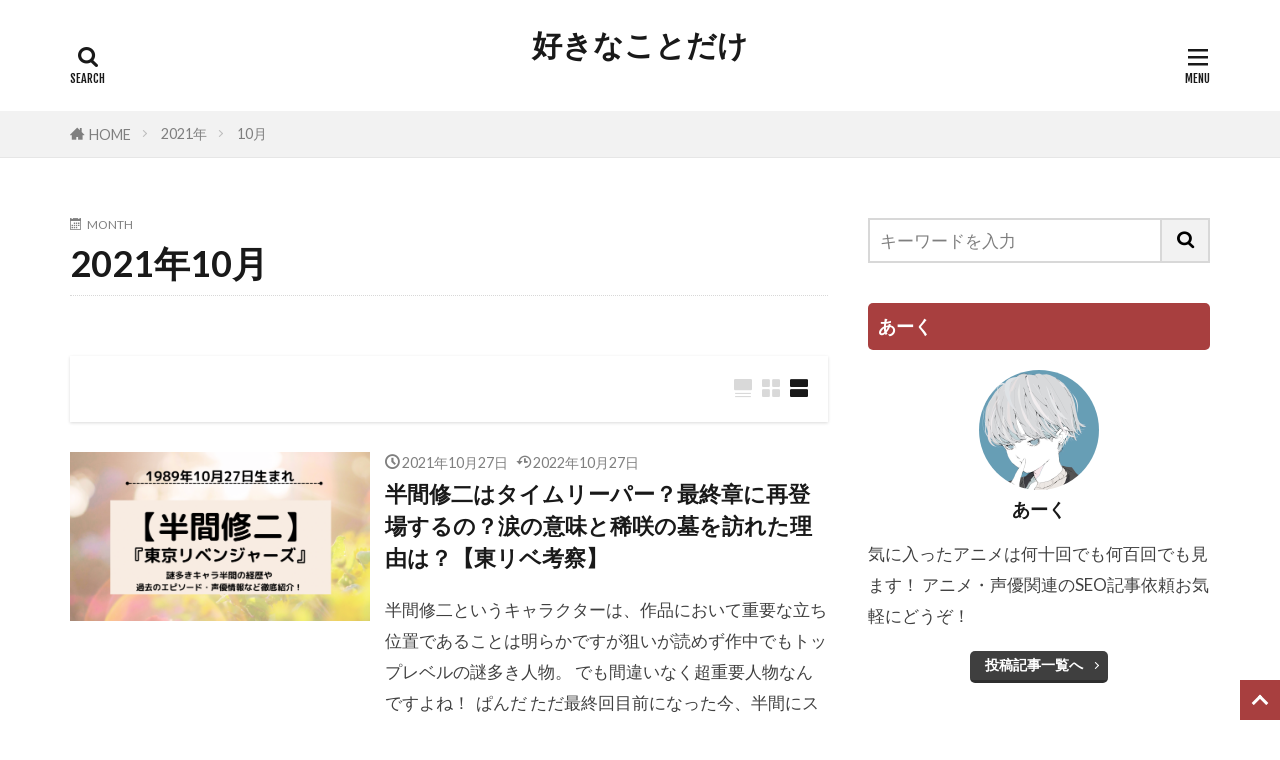

--- FILE ---
content_type: text/html; charset=UTF-8
request_url: https://btgyssmt.com/2021/10/
body_size: 11595
content:
<!DOCTYPE html>
<html lang="ja" prefix="og: http://ogp.me/ns#" class="t-html 
t-large t-large-pc">
<head prefix="og: http://ogp.me/ns# fb: http://ogp.me/ns/fb# article: http://ogp.me/ns/article#">
<meta charset="UTF-8">
<title>2021年10月│好きなことだけ</title>
<meta name='robots' content='max-image-preview:large'/>
<link rel='dns-prefetch' href='//www.googletagmanager.com'/>
<link rel='dns-prefetch' href='//pagead2.googlesyndication.com'/>
<style id='wp-img-auto-sizes-contain-inline-css' type='text/css'>img:is([sizes=auto i],[sizes^="auto," i]){contain-intrinsic-size:3000px 1500px}</style>
<!-- <link rel='stylesheet' id='dashicons-css' href='https://btgyssmt.com/wp-includes/css/dashicons.min.css?ver=6.9' type='text/css' media='all' /> -->
<!-- <link rel='stylesheet' id='thickbox-css' href='https://btgyssmt.com/wp-includes/js/thickbox/thickbox.css?ver=6.9' type='text/css' media='all' /> -->
<!-- <link rel='stylesheet' id='wp-block-library-css' href='https://btgyssmt.com/wp-includes/css/dist/block-library/style.min.css?ver=6.9' type='text/css' media='all' /> -->
<link rel="stylesheet" type="text/css" href="//btgyssmt.com/wp-content/cache/wpfc-minified/jzsvfcbv/a48fg.css" media="all"/>
<style id='wp-block-heading-inline-css' type='text/css'>h1:where(.wp-block-heading).has-background,h2:where(.wp-block-heading).has-background,h3:where(.wp-block-heading).has-background,h4:where(.wp-block-heading).has-background,h5:where(.wp-block-heading).has-background,h6:where(.wp-block-heading).has-background{padding:1.25em 2.375em}h1.has-text-align-left[style*=writing-mode]:where([style*=vertical-lr]),h1.has-text-align-right[style*=writing-mode]:where([style*=vertical-rl]),h2.has-text-align-left[style*=writing-mode]:where([style*=vertical-lr]),h2.has-text-align-right[style*=writing-mode]:where([style*=vertical-rl]),h3.has-text-align-left[style*=writing-mode]:where([style*=vertical-lr]),h3.has-text-align-right[style*=writing-mode]:where([style*=vertical-rl]),h4.has-text-align-left[style*=writing-mode]:where([style*=vertical-lr]),h4.has-text-align-right[style*=writing-mode]:where([style*=vertical-rl]),h5.has-text-align-left[style*=writing-mode]:where([style*=vertical-lr]),h5.has-text-align-right[style*=writing-mode]:where([style*=vertical-rl]),h6.has-text-align-left[style*=writing-mode]:where([style*=vertical-lr]),h6.has-text-align-right[style*=writing-mode]:where([style*=vertical-rl]){rotate:180deg}</style>
<style id='wp-block-list-inline-css' type='text/css'>ol,ul{box-sizing:border-box}:root :where(.wp-block-list.has-background){padding:1.25em 2.375em}</style>
<style id='wp-block-paragraph-inline-css' type='text/css'>.is-small-text{font-size:.875em}.is-regular-text{font-size:1em}.is-large-text{font-size:2.25em}.is-larger-text{font-size:3em}.has-drop-cap:not(:focus):first-letter{float:left;font-size:8.4em;font-style:normal;font-weight:100;line-height:.68;margin:.05em .1em 0 0;text-transform:uppercase}body.rtl .has-drop-cap:not(:focus):first-letter{float:none;margin-left:.1em}p.has-drop-cap.has-background{overflow:hidden}:root :where(p.has-background){padding:1.25em 2.375em}:where(p.has-text-color:not(.has-link-color)) a{color:inherit}p.has-text-align-left[style*="writing-mode:vertical-lr"],p.has-text-align-right[style*="writing-mode:vertical-rl"]{rotate:180deg}</style>
<style id='wp-block-quote-inline-css' type='text/css'>.wp-block-quote{box-sizing:border-box;overflow-wrap:break-word}.wp-block-quote.is-large:where(:not(.is-style-plain)),.wp-block-quote.is-style-large:where(:not(.is-style-plain)){margin-bottom:1em;padding:0 1em}.wp-block-quote.is-large:where(:not(.is-style-plain)) p,.wp-block-quote.is-style-large:where(:not(.is-style-plain)) p{font-size:1.5em;font-style:italic;line-height:1.6}.wp-block-quote.is-large:where(:not(.is-style-plain)) cite,.wp-block-quote.is-large:where(:not(.is-style-plain)) footer,.wp-block-quote.is-style-large:where(:not(.is-style-plain)) cite,.wp-block-quote.is-style-large:where(:not(.is-style-plain)) footer{font-size:1.125em;text-align:right}.wp-block-quote>cite{display:block}</style>
<style id='wp-block-table-inline-css' type='text/css'>.wp-block-table{overflow-x:auto}.wp-block-table table{border-collapse:collapse;width:100%}.wp-block-table thead{border-bottom:3px solid}.wp-block-table tfoot{border-top:3px solid}.wp-block-table td,.wp-block-table th{border:1px solid;padding:.5em}.wp-block-table .has-fixed-layout{table-layout:fixed;width:100%}.wp-block-table .has-fixed-layout td,.wp-block-table .has-fixed-layout th{word-break:break-word}.wp-block-table.aligncenter,.wp-block-table.alignleft,.wp-block-table.alignright{display:table;width:auto}.wp-block-table.aligncenter td,.wp-block-table.aligncenter th,.wp-block-table.alignleft td,.wp-block-table.alignleft th,.wp-block-table.alignright td,.wp-block-table.alignright th{word-break:break-word}.wp-block-table .has-subtle-light-gray-background-color{background-color:#f3f4f5}.wp-block-table .has-subtle-pale-green-background-color{background-color:#e9fbe5}.wp-block-table .has-subtle-pale-blue-background-color{background-color:#e7f5fe}.wp-block-table .has-subtle-pale-pink-background-color{background-color:#fcf0ef}.wp-block-table.is-style-stripes{background-color:initial;border-collapse:inherit;border-spacing:0}.wp-block-table.is-style-stripes tbody tr:nth-child(odd){background-color:#f0f0f0}.wp-block-table.is-style-stripes.has-subtle-light-gray-background-color tbody tr:nth-child(odd){background-color:#f3f4f5}.wp-block-table.is-style-stripes.has-subtle-pale-green-background-color tbody tr:nth-child(odd){background-color:#e9fbe5}.wp-block-table.is-style-stripes.has-subtle-pale-blue-background-color tbody tr:nth-child(odd){background-color:#e7f5fe}.wp-block-table.is-style-stripes.has-subtle-pale-pink-background-color tbody tr:nth-child(odd){background-color:#fcf0ef}.wp-block-table.is-style-stripes td,.wp-block-table.is-style-stripes th{border-color:#0000}.wp-block-table.is-style-stripes{border-bottom:1px solid #f0f0f0}.wp-block-table .has-border-color td,.wp-block-table .has-border-color th,.wp-block-table .has-border-color tr,.wp-block-table .has-border-color>*{border-color:inherit}.wp-block-table table[style*="border-top-color"] tr:first-child,.wp-block-table table[style*="border-top-color"] tr:first-child td,.wp-block-table table[style*="border-top-color"] tr:first-child th,.wp-block-table table[style*="border-top-color"]>*,.wp-block-table table[style*="border-top-color"]>* td,.wp-block-table table[style*="border-top-color"]>* th{border-top-color:inherit}.wp-block-table table[style*=border-top-color] tr:not(:first-child){border-top-color:initial}.wp-block-table table[style*="border-right-color"] td:last-child,.wp-block-table table[style*="border-right-color"] th,.wp-block-table table[style*="border-right-color"] tr,.wp-block-table table[style*="border-right-color"]>*{border-right-color:inherit}.wp-block-table table[style*="border-bottom-color"] tr:last-child,.wp-block-table table[style*="border-bottom-color"] tr:last-child td,.wp-block-table table[style*="border-bottom-color"] tr:last-child th,.wp-block-table table[style*="border-bottom-color"]>*,.wp-block-table table[style*="border-bottom-color"]>* td,.wp-block-table table[style*="border-bottom-color"]>* th{border-bottom-color:inherit}.wp-block-table table[style*=border-bottom-color] tr:not(:last-child){border-bottom-color:initial}.wp-block-table table[style*="border-left-color"] td:first-child,.wp-block-table table[style*="border-left-color"] th,.wp-block-table table[style*="border-left-color"] tr,.wp-block-table table[style*="border-left-color"]>*{border-left-color:inherit}.wp-block-table table[style*="border-style"] td,.wp-block-table table[style*="border-style"] th,.wp-block-table table[style*="border-style"] tr,.wp-block-table table[style*="border-style"]>*{border-style:inherit}.wp-block-table table[style*="border-width"] td,.wp-block-table table[style*="border-width"] th,.wp-block-table table[style*="border-width"] tr,.wp-block-table table[style*="border-width"]>*{border-style:inherit;border-width:inherit}</style>
<style id='global-styles-inline-css' type='text/css'>:root{--wp--preset--aspect-ratio--square:1;--wp--preset--aspect-ratio--4-3: 4/3;--wp--preset--aspect-ratio--3-4: 3/4;--wp--preset--aspect-ratio--3-2: 3/2;--wp--preset--aspect-ratio--2-3: 2/3;--wp--preset--aspect-ratio--16-9: 16/9;--wp--preset--aspect-ratio--9-16: 9/16;--wp--preset--color--black:#000;--wp--preset--color--cyan-bluish-gray:#abb8c3;--wp--preset--color--white:#fff;--wp--preset--color--pale-pink:#f78da7;--wp--preset--color--vivid-red:#cf2e2e;--wp--preset--color--luminous-vivid-orange:#ff6900;--wp--preset--color--luminous-vivid-amber:#fcb900;--wp--preset--color--light-green-cyan:#7bdcb5;--wp--preset--color--vivid-green-cyan:#00d084;--wp--preset--color--pale-cyan-blue:#8ed1fc;--wp--preset--color--vivid-cyan-blue:#0693e3;--wp--preset--color--vivid-purple:#9b51e0;--wp--preset--gradient--vivid-cyan-blue-to-vivid-purple:linear-gradient(135deg,#0693e3 0%,#9b51e0 100%);--wp--preset--gradient--light-green-cyan-to-vivid-green-cyan:linear-gradient(135deg,#7adcb4 0%,#00d082 100%);--wp--preset--gradient--luminous-vivid-amber-to-luminous-vivid-orange:linear-gradient(135deg,#fcb900 0%,#ff6900 100%);--wp--preset--gradient--luminous-vivid-orange-to-vivid-red:linear-gradient(135deg,#ff6900 0%,#cf2e2e 100%);--wp--preset--gradient--very-light-gray-to-cyan-bluish-gray:linear-gradient(135deg,#eee 0%,#a9b8c3 100%);--wp--preset--gradient--cool-to-warm-spectrum:linear-gradient(135deg,#4aeadc 0%,#9778d1 20%,#cf2aba 40%,#ee2c82 60%,#fb6962 80%,#fef84c 100%);--wp--preset--gradient--blush-light-purple:linear-gradient(135deg,#ffceec 0%,#9896f0 100%);--wp--preset--gradient--blush-bordeaux:linear-gradient(135deg,#fecda5 0%,#fe2d2d 50%,#6b003e 100%);--wp--preset--gradient--luminous-dusk:linear-gradient(135deg,#ffcb70 0%,#c751c0 50%,#4158d0 100%);--wp--preset--gradient--pale-ocean:linear-gradient(135deg,#fff5cb 0%,#b6e3d4 50%,#33a7b5 100%);--wp--preset--gradient--electric-grass:linear-gradient(135deg,#caf880 0%,#71ce7e 100%);--wp--preset--gradient--midnight:linear-gradient(135deg,#020381 0%,#2874fc 100%);--wp--preset--font-size--small:13px;--wp--preset--font-size--medium:20px;--wp--preset--font-size--large:36px;--wp--preset--font-size--x-large:42px;--wp--preset--spacing--20:.44rem;--wp--preset--spacing--30:.67rem;--wp--preset--spacing--40:1rem;--wp--preset--spacing--50:1.5rem;--wp--preset--spacing--60:2.25rem;--wp--preset--spacing--70:3.38rem;--wp--preset--spacing--80:5.06rem;--wp--preset--shadow--natural:6px 6px 9px rgba(0,0,0,.2);--wp--preset--shadow--deep:12px 12px 50px rgba(0,0,0,.4);--wp--preset--shadow--sharp:6px 6px 0 rgba(0,0,0,.2);--wp--preset--shadow--outlined:6px 6px 0 -3px #fff , 6px 6px #000;--wp--preset--shadow--crisp:6px 6px 0 #000}:where(.is-layout-flex){gap:.5em}:where(.is-layout-grid){gap:.5em}body .is-layout-flex{display:flex}.is-layout-flex{flex-wrap:wrap;align-items:center}.is-layout-flex > :is(*, div){margin:0}body .is-layout-grid{display:grid}.is-layout-grid > :is(*, div){margin:0}:where(.wp-block-columns.is-layout-flex){gap:2em}:where(.wp-block-columns.is-layout-grid){gap:2em}:where(.wp-block-post-template.is-layout-flex){gap:1.25em}:where(.wp-block-post-template.is-layout-grid){gap:1.25em}.has-black-color{color:var(--wp--preset--color--black)!important}.has-cyan-bluish-gray-color{color:var(--wp--preset--color--cyan-bluish-gray)!important}.has-white-color{color:var(--wp--preset--color--white)!important}.has-pale-pink-color{color:var(--wp--preset--color--pale-pink)!important}.has-vivid-red-color{color:var(--wp--preset--color--vivid-red)!important}.has-luminous-vivid-orange-color{color:var(--wp--preset--color--luminous-vivid-orange)!important}.has-luminous-vivid-amber-color{color:var(--wp--preset--color--luminous-vivid-amber)!important}.has-light-green-cyan-color{color:var(--wp--preset--color--light-green-cyan)!important}.has-vivid-green-cyan-color{color:var(--wp--preset--color--vivid-green-cyan)!important}.has-pale-cyan-blue-color{color:var(--wp--preset--color--pale-cyan-blue)!important}.has-vivid-cyan-blue-color{color:var(--wp--preset--color--vivid-cyan-blue)!important}.has-vivid-purple-color{color:var(--wp--preset--color--vivid-purple)!important}.has-black-background-color{background-color:var(--wp--preset--color--black)!important}.has-cyan-bluish-gray-background-color{background-color:var(--wp--preset--color--cyan-bluish-gray)!important}.has-white-background-color{background-color:var(--wp--preset--color--white)!important}.has-pale-pink-background-color{background-color:var(--wp--preset--color--pale-pink)!important}.has-vivid-red-background-color{background-color:var(--wp--preset--color--vivid-red)!important}.has-luminous-vivid-orange-background-color{background-color:var(--wp--preset--color--luminous-vivid-orange)!important}.has-luminous-vivid-amber-background-color{background-color:var(--wp--preset--color--luminous-vivid-amber)!important}.has-light-green-cyan-background-color{background-color:var(--wp--preset--color--light-green-cyan)!important}.has-vivid-green-cyan-background-color{background-color:var(--wp--preset--color--vivid-green-cyan)!important}.has-pale-cyan-blue-background-color{background-color:var(--wp--preset--color--pale-cyan-blue)!important}.has-vivid-cyan-blue-background-color{background-color:var(--wp--preset--color--vivid-cyan-blue)!important}.has-vivid-purple-background-color{background-color:var(--wp--preset--color--vivid-purple)!important}.has-black-border-color{border-color:var(--wp--preset--color--black)!important}.has-cyan-bluish-gray-border-color{border-color:var(--wp--preset--color--cyan-bluish-gray)!important}.has-white-border-color{border-color:var(--wp--preset--color--white)!important}.has-pale-pink-border-color{border-color:var(--wp--preset--color--pale-pink)!important}.has-vivid-red-border-color{border-color:var(--wp--preset--color--vivid-red)!important}.has-luminous-vivid-orange-border-color{border-color:var(--wp--preset--color--luminous-vivid-orange)!important}.has-luminous-vivid-amber-border-color{border-color:var(--wp--preset--color--luminous-vivid-amber)!important}.has-light-green-cyan-border-color{border-color:var(--wp--preset--color--light-green-cyan)!important}.has-vivid-green-cyan-border-color{border-color:var(--wp--preset--color--vivid-green-cyan)!important}.has-pale-cyan-blue-border-color{border-color:var(--wp--preset--color--pale-cyan-blue)!important}.has-vivid-cyan-blue-border-color{border-color:var(--wp--preset--color--vivid-cyan-blue)!important}.has-vivid-purple-border-color{border-color:var(--wp--preset--color--vivid-purple)!important}.has-vivid-cyan-blue-to-vivid-purple-gradient-background{background:var(--wp--preset--gradient--vivid-cyan-blue-to-vivid-purple)!important}.has-light-green-cyan-to-vivid-green-cyan-gradient-background{background:var(--wp--preset--gradient--light-green-cyan-to-vivid-green-cyan)!important}.has-luminous-vivid-amber-to-luminous-vivid-orange-gradient-background{background:var(--wp--preset--gradient--luminous-vivid-amber-to-luminous-vivid-orange)!important}.has-luminous-vivid-orange-to-vivid-red-gradient-background{background:var(--wp--preset--gradient--luminous-vivid-orange-to-vivid-red)!important}.has-very-light-gray-to-cyan-bluish-gray-gradient-background{background:var(--wp--preset--gradient--very-light-gray-to-cyan-bluish-gray)!important}.has-cool-to-warm-spectrum-gradient-background{background:var(--wp--preset--gradient--cool-to-warm-spectrum)!important}.has-blush-light-purple-gradient-background{background:var(--wp--preset--gradient--blush-light-purple)!important}.has-blush-bordeaux-gradient-background{background:var(--wp--preset--gradient--blush-bordeaux)!important}.has-luminous-dusk-gradient-background{background:var(--wp--preset--gradient--luminous-dusk)!important}.has-pale-ocean-gradient-background{background:var(--wp--preset--gradient--pale-ocean)!important}.has-electric-grass-gradient-background{background:var(--wp--preset--gradient--electric-grass)!important}.has-midnight-gradient-background{background:var(--wp--preset--gradient--midnight)!important}.has-small-font-size{font-size:var(--wp--preset--font-size--small)!important}.has-medium-font-size{font-size:var(--wp--preset--font-size--medium)!important}.has-large-font-size{font-size:var(--wp--preset--font-size--large)!important}.has-x-large-font-size{font-size:var(--wp--preset--font-size--x-large)!important}</style>
<style id='classic-theme-styles-inline-css' type='text/css'>.wp-block-button__link{color:#fff;background-color:#32373c;border-radius:9999px;box-shadow:none;text-decoration:none;padding:calc(.667em + 2px) calc(1.333em + 2px);font-size:1.125em}.wp-block-file__button{background:#32373c;color:#fff;text-decoration:none}</style>
<link rel="stylesheet" type="text/css" href="//btgyssmt.com/wp-content/cache/wpfc-minified/f5xjqal1/84xij.css" media="all"/><link rel="stylesheet" href="https://fonts.googleapis.com/css?family=Lato:100,300,400,700,900"><link rel="stylesheet" href="https://fonts.googleapis.com/css?family=Fjalla+One"><link rel="stylesheet" href="https://fonts.googleapis.com/css?family=Noto+Sans+JP:100,200,300,400,500,600,700,800,900"><link rel="stylesheet" type="text/css" href="//btgyssmt.com/wp-content/cache/wpfc-minified/qxr3yph8/84xij.css" media="all"/><style>.rankingBox__bg{background-color:#efcbe7}.content .balloon .balloon__img-left div{background-image:url(https://btgyssmt.com/wp-content/uploads/2021/08/animal_neko-e1630398213590.png)}.content .balloon .balloon__img-right div{background-image:url(https://btgyssmt.com/wp-content/uploads/2021/08/animal_panda-e1630400222147.png)}.content .es-LiconBox:before{background-color:#a83f3f}.content .es-LiconCircle:before{background-color:#a83f3f}.content .es-BTiconBox:before{background-color:#a83f3f}.content .es-BTiconCircle:before{background-color:#a83f3f}.content .es-BiconObi{border-color:#a83f3f}.content .es-BiconCorner:before{background-color:#a83f3f}.content .es-BiconCircle:before{background-color:#a83f3f}.content .es-BmarkHatena::before{background-color:#005293}.content .es-BmarkExcl::before{background-color:#b60105}.content .es-BmarkQ::before{background-color:#005293}.content .es-BmarkQ::after{border-top-color:#005293}.content .es-BmarkA::before{color:#b60105}.content .es-BsubTradi::before{color:#fff;background-color:#b60105;border-color:#b60105}.btn__link-primary{color:#fff;background-color:#3f3f3f}.content .btn__link-primary{color:#fff;background-color:#3f3f3f}.searchBtn__contentInner .btn__link-search{color:#fff;background-color:#3f3f3f}.btn__link-secondary{color:#fff;background-color:#3f3f3f}.content .btn__link-secondary{color:#fff;background-color:#3f3f3f}.btn__link-search{color:#fff;background-color:#3f3f3f}.btn__link-normal{color:#3f3f3f}.content .btn__link-normal{color:#3f3f3f}.btn__link-normal:hover{background-color:#3f3f3f}.content .btn__link-normal:hover{background-color:#3f3f3f}.comments__list .comment-reply-link{color:#3f3f3f}.comments__list .comment-reply-link:hover{background-color:#3f3f3f}@media only screen and (min-width:992px){.subNavi__link-pickup{color:#3f3f3f}.subNavi__link-pickup:hover{background-color:#3f3f3f}}.content h2{color:#191919}.content h3{color:#191919}.content h4{color:#191919}.content h5{color:#191919}.content ul>li::before{color:#a83f3f}.content ul{color:#191919}.content ol>li::before{color:#a83f3f;border-color:#a83f3f}.content ol>li>ol>li::before{background-color:#a83f3f;border-color:#a83f3f}.content ol>li>ol>li>ol>li::before{color:#a83f3f;border-color:#a83f3f}.content ol{color:#191919}.content .balloon .balloon__text{color:#000;background-color:#eded87}.content .balloon .balloon__text-left:before{border-left-color:#eded87}.content .balloon .balloon__text-right:before{border-right-color:#eded87}.content .balloon-boder .balloon__text{color:#191919;background-color:#fff;border-color:#d8d8d8}.content .balloon-boder .balloon__text-left:before{border-left-color:#d8d8d8}.content .balloon-boder .balloon__text-left:after{border-left-color:#fff}.content .balloon-boder .balloon__text-right:before{border-right-color:#d8d8d8}.content .balloon-boder .balloon__text-right:after{border-right-color:#fff}.content blockquote{color:#191919;background-color:#f2f2f2}.content blockquote::before{color:#d8d8d8}.content table{color:#191919;border-top-color:#e5e5e5;border-left-color:#e5e5e5}.content table th{background:#7f7f7f;color:#fff;border-right-color:#e5e5e5;border-bottom-color:#e5e5e5}.content table td{background:#fff;border-right-color:#e5e5e5;border-bottom-color:#e5e5e5}.content table tr:nth-child(odd) td{background-color:#f2f2f2}</style><script data-pagespeed-orig-type="text/javascript" async='async' src="https://btgyssmt.com/wp-includes/js/jquery/jquery.min.js?ver=3.7.1" id="jquery-core-js" type="text/psajs" data-pagespeed-orig-index="0"></script>
<script data-pagespeed-orig-type="text/javascript" async='async' src="https://btgyssmt.com/wp-includes/js/jquery/jquery-migrate.min.js?ver=3.4.1" id="jquery-migrate-js" type="text/psajs" data-pagespeed-orig-index="1"></script>
<link rel="https://api.w.org/" href="https://btgyssmt.com/wp-json/"/><meta name="generator" content="Site Kit by Google 1.170.0"/><!-- <link rel="stylesheet" href="https://btgyssmt.com/wp-content/themes/the-thor/css/icon.min.css"> -->
<!-- <link rel="stylesheet" href="https://btgyssmt.com/wp-content/themes/the-thor/style.min.css"> -->
<!-- <link rel="stylesheet" href="https://btgyssmt.com/wp-content/themes/the-thor-child/style-user.css?1648984385"> -->
<script src="https://ajax.googleapis.com/ajax/libs/jquery/1.12.4/jquery.min.js" type="text/psajs" data-pagespeed-orig-index="2"></script>
<meta http-equiv="X-UA-Compatible" content="IE=edge">
<meta name="viewport" content="width=device-width, initial-scale=1, viewport-fit=cover"/>
<script type="text/psajs" data-pagespeed-orig-index="3">(function(i,s,o,g,r,a,m){i['GoogleAnalyticsObject']=r;i[r]=i[r]||function(){(i[r].q=i[r].q||[]).push(arguments)},i[r].l=1*new Date();a=s.createElement(o),m=s.getElementsByTagName(o)[0];a.async=1;a.src=g;m.parentNode.insertBefore(a,m)})(window,document,'script','https://www.google-analytics.com/analytics.js','ga');ga('create','UA-206788732-1','auto');ga('send','pageview');</script>
<!-- Site Kit が追加した Google AdSense メタタグ -->
<meta name="google-adsense-platform-account" content="ca-host-pub-2644536267352236">
<meta name="google-adsense-platform-domain" content="sitekit.withgoogle.com">
<!-- Site Kit が追加した End Google AdSense メタタグ -->
<!-- Google AdSense スニペット (Site Kit が追加) -->
<script data-pagespeed-orig-type="text/javascript" async="async" src="https://pagead2.googlesyndication.com/pagead/js/adsbygoogle.js?client=ca-pub-7429792559667700&amp;host=ca-host-pub-2644536267352236" crossorigin="anonymous" type="text/psajs" data-pagespeed-orig-index="4"></script>
<!-- (ここまで) Google AdSense スニペット (Site Kit が追加) -->
<meta property="og:site_name" content="好きなことだけ"/>
<meta property="og:type" content="website"/>
<meta property="og:title" content="2021年10月│好きなことだけ"/>
<meta property="og:description" content=""/>
<meta property="og:url" content="https://btgyssmt.com/2026/01/"/>
<meta property="og:image" content="https://btgyssmt.com/wp-content/themes/the-thor/img/img_no_768.gif"/>
<meta name="twitter:card" content="summary"/>
<!-- Google tag (gtag.js) -->
<script async src="https://www.googletagmanager.com/gtag/js?id=G-1XQK633N17" type="text/psajs" data-pagespeed-orig-index="5"></script>
<script type="text/psajs" data-pagespeed-orig-index="6">window.dataLayer=window.dataLayer||[];function gtag(){dataLayer.push(arguments);}gtag('js',new Date());gtag('config','G-1XQK633N17');</script>
</head>
<body class="t-meiryo t-logoSp40 t-logoPc70 t-headerCenter" id="top"><noscript><meta HTTP-EQUIV="refresh" content="0;url='https://btgyssmt.com/2021/10/?PageSpeed=noscript'" /><style><!--table,div,span,font,p{display:none} --></style><div style="display:block">Please click <a href="https://btgyssmt.com/2021/10/?PageSpeed=noscript">here</a> if you are not redirected within a few seconds.</div></noscript>
<!--l-header-->
<header class="l-header">
<div class="container container-header">
<!--logo-->
<p class="siteTitle">
<a class="siteTitle__link" href="https://btgyssmt.com">
好きなことだけ	</a>
</p> <!--/logo-->
<!--subNavi-->
<nav class="subNavi">
</nav>
<!--/subNavi-->
<!--searchBtn-->
<div class="searchBtn ">
<input class="searchBtn__checkbox" id="searchBtn-checkbox" type="checkbox">
<label class="searchBtn__link searchBtn__link-text icon-search" for="searchBtn-checkbox"></label>
<label class="searchBtn__unshown" for="searchBtn-checkbox"></label>
<div class="searchBtn__content">
<div class="searchBtn__scroll">
<label class="searchBtn__close" for="searchBtn-checkbox"><i class="icon-close"></i>CLOSE</label>
<div class="searchBtn__contentInner">
<aside class="widget">
<div class="widgetSearch">
<form method="get" action="https://btgyssmt.com" target="_top">
<div class="widgetSearch__contents">
<h3 class="heading heading-tertiary">キーワード</h3>
<input class="widgetSearch__input widgetSearch__input-max" type="text" name="s" placeholder="キーワードを入力" value="">
</div>
<div class="widgetSearch__contents">
<h3 class="heading heading-tertiary">カテゴリー</h3>
<select name='cat' id='cat_69722d6f9d32c' class='widgetSearch__select'>
<option value=''>カテゴリーを選択</option>
<option class="level-0" value="3">アニメ</option>
<option class="level-0" value="4">映画</option>
<option class="level-0" value="5">声優</option>
<option class="level-0" value="7">マンガ</option>
<option class="level-0" value="9">東京リベンジャーズ</option>
<option class="level-0" value="12">呪術廻戦</option>
<option class="level-0" value="13">僕のヒーローアカデミア</option>
<option class="level-0" value="22">小説</option>
<option class="level-0" value="23">チェンソーマン</option>
<option class="level-0" value="24">ブルーロック</option>
<option class="level-0" value="25">ハイキュー</option>
<option class="level-0" value="26">マッシュル</option>
<option class="level-0" value="27">見る順番</option>
<option class="level-0" value="28">リゼロ</option>
<option class="level-0" value="29">物語シリーズ</option>
<option class="level-0" value="30">怪獣8号</option>
<option class="level-0" value="31">進撃の巨人</option>
<option class="level-0" value="32">鬼滅の刃</option>
</select>
</div>
<div class="btn btn-search">
<button class="btn__link btn__link-search" type="submit" value="search">検索</button>
</div>
</form>
</div>
</aside>
</div>
</div>
</div>
</div>
<!--/searchBtn-->
<!--menuBtn-->
<div class="menuBtn ">
<input class="menuBtn__checkbox" id="menuBtn-checkbox" type="checkbox">
<label class="menuBtn__link menuBtn__link-text icon-menu" for="menuBtn-checkbox"></label>
<label class="menuBtn__unshown" for="menuBtn-checkbox"></label>
<div class="menuBtn__content">
<div class="menuBtn__scroll">
<label class="menuBtn__close" for="menuBtn-checkbox"><i class="icon-close"></i>CLOSE</label>
<div class="menuBtn__contentInner">
</div>
</div>
</div>
</div>
<!--/menuBtn-->
</div>
</header>
<!--/l-header-->
<!--l-headerBottom-->
<div class="l-headerBottom">
<div class="wider">
<!--breadcrum-->
<div class="breadcrumb"><ul class="breadcrumb__list container"><li class="breadcrumb__item icon-home"><a href="https://btgyssmt.com">HOME</a></li><li class="breadcrumb__item"><a href="https://btgyssmt.com/2021/">2021年</a></li><li class="breadcrumb__item breadcrumb__item-current"><a href="https://btgyssmt.com/2021/10/">10月</a></li></ul></div>	<!--/breadcrum-->
</div>
</div>
<!--l-headerBottom-->
<!--l-wrapper-->
<div class="l-wrapper">
<!--l-main-->
<main class="l-main">
<div class="dividerBottom">
<div class="archiveHead">
<div class="archiveHead__contents">
<span class="archiveHead__subtitle"><i class="icon-calendar"></i>MONTH</span>
<h1 class="heading heading-primary">2021年10月</h1>
</div>
</div>
</div>
<div class="dividerBottom">
<!--controller-->
<input type="radio" name="controller__viewRadio" value="viewWide" class="controller__viewRadio" id="viewWide"><input type="radio" name="controller__viewRadio" value="viewCard" class="controller__viewRadio" id="viewCard"><input type="radio" name="controller__viewRadio" value="viewNormal" class="controller__viewRadio" id="viewNormal" checked><ul class="controller controller-shadow"><li class="controller__item controller__item-end"><label for="viewWide" class="controller__viewLabel viewWide icon-view_wide"></label></li><li class="controller__item"><label for="viewCard" class="controller__viewLabel viewCard icon-view_card"></label></li><li class="controller__item"><label for="viewNormal" class="controller__viewLabel viewNormal icon-view_normal"></label></li></ul> <!--/controller-->
<!--archive-->
<div class="archive">
<article class="archive__item">
<div class="eyecatch">
<a class="eyecatch__link eyecatch__link-none" href="https://btgyssmt.com/syujihanma/">
<img width="768" height="403" src="https://btgyssmt.com/wp-content/uploads/2021/10/20211027042817-768x403.png" class="attachment-icatch768 size-icatch768 wp-post-image" alt="半間修二　誕生日　東リベ" decoding="async" fetchpriority="high"/> </a>
</div>
<div class="archive__contents">
<ul class="dateList">
<li class="dateList__item icon-clock">2021年10月27日</li>
<li class="dateList__item icon-update">2022年10月27日</li>
</ul>
<h2 class="heading heading-secondary">
<a href="https://btgyssmt.com/syujihanma/">半間修二はタイムリーパー？最終章に再登場するの？涙の意味と稀咲の墓を訪れた理由は？【東リベ考察】</a>
</h2>
<p class="phrase phrase-secondary">
半間修二というキャラクターは、作品において重要な立ち位置であることは明らかですが狙いが読めず作中でもトップレベルの謎多き人物。 でも間違いなく超重要人物なんですよね！  ぱんだ ただ最終回目前になった今、半間にスポットが当たらずじまいの可能性も出てきたからドキドキ…。  ねこ 「なんか面白そ～♡」ってノリで最終決戦に参加してるだけだったらどうしよう…ｗ 今回はそんな【半間修二】にスポットを当てて徹 [&hellip;] </p>
<div class="btn btn-right">
<a class="btn__link btn__link-normal" href="https://btgyssmt.com/syujihanma/">続きを読む</a>
</div>
</div>
</article>
<article class="archive__item">
<div class="eyecatch">
<a class="eyecatch__link eyecatch__link-none" href="https://btgyssmt.com/tokyo-revengers-bonten/">
<img width="768" height="403" src="https://btgyssmt.com/wp-content/uploads/2021/10/20211024075600-768x403.png" class="attachment-icatch768 size-icatch768 wp-post-image" alt="東京卍リベンジャーズ　梵天　マイキー" decoding="async"/> </a>
</div>
<div class="archive__contents">
<ul class="dateList">
<li class="dateList__item icon-clock">2021年10月21日</li>
<li class="dateList__item icon-update">2022年7月18日</li>
</ul>
<h2 class="heading heading-secondary">
<a href="https://btgyssmt.com/tokyo-revengers-bonten/">『東京リベンジャーズ』梵天に所属するメンバーは？なぜマイキーはトップになったの？</a>
</h2>
<p class="phrase phrase-secondary">
実写版の上映・アニメ放送が終了してもなお、勢いが衰える事のない『東京リベンジャーズ』 今回は、原作195話で登場した組織「梵天ぼんてん」に注目してみましょう！ 結論から言うと「梵天」は、最新の現代でマイキーが首領を務める日本最大の犯罪組織です。 &nbsp;ねこ 関東事変の後、みんなの幸せのために東卍を解散して笑顔で別れたのに…どうしてこうなっちゃうの（涙） 「梵天」は、まだまだ情報が少なく謎の多 [&hellip;] </p>
<div class="btn btn-right">
<a class="btn__link btn__link-normal" href="https://btgyssmt.com/tokyo-revengers-bonten/">続きを読む</a>
</div>
</div>
</article>
<article class="archive__item">
<div class="eyecatch">
<a class="eyecatch__link eyecatch__link-none" href="https://btgyssmt.com/monogatari-series/">
<img width="768" height="403" src="https://btgyssmt.com/wp-content/uploads/2021/10/20211014045057-768x403.png" class="attachment-icatch768 size-icatch768 wp-post-image" alt="物語シリーズ　おすすめの見る順番" decoding="async"/> </a>
</div>
<div class="archive__contents">
<ul class="dateList">
<li class="dateList__item icon-clock">2021年10月14日</li>
<li class="dateList__item icon-update">2025年5月7日</li>
</ul>
<h2 class="heading heading-secondary">
<a href="https://btgyssmt.com/monogatari-series/">『物語シリーズ』アニメで見る順番おすすめ2パターンと時系列まとめ</a>
</h2>
<p class="phrase phrase-secondary">
アニメ好きなら誰もが知っているであろう『物語シリーズ』 リンク 映像化不可能というコンセプトで書かれた西尾維新さんの小説が原作なのですが、これまで100話以上が映像化されました！ ただこのシリーズ、「展開が複雑！」と言われがちなんです。 なぜなら、時系列が前後して放送されるから！ 原作未読でアニメから入った方は、突然の新キャラや謎の現象に「？？？」となる場面があるんです。 ＜物語＞シリーズが大好き [&hellip;] </p>
<div class="btn btn-right">
<a class="btn__link btn__link-normal" href="https://btgyssmt.com/monogatari-series/">続きを読む</a>
</div>
</div>
</article>
<article class="archive__item">
<div class="eyecatch">
<a class="eyecatch__link eyecatch__link-none" href="https://btgyssmt.com/hero-ranking/">
<img width="768" height="403" src="https://btgyssmt.com/wp-content/uploads/2021/10/20211003103052-768x403.png" class="attachment-icatch768 size-icatch768 wp-post-image" alt="ヒロアカ　キャラ　ランキング" decoding="async"/> </a>
</div>
<div class="archive__contents">
<ul class="dateList">
<li class="dateList__item icon-clock">2021年10月3日</li>
<li class="dateList__item icon-update">2024年2月24日</li>
</ul>
<h2 class="heading heading-secondary">
<a href="https://btgyssmt.com/hero-ranking/">ヒロアカキャラなんでもランキング！最強は？欲しい個性は？イケメンは？No.１は誰？</a>
</h2>
<p class="phrase phrase-secondary">
2021年9月25日に第5期の最終回が放送された『僕のヒーローアカデミア』 その最後には6期の制作も発表されましたね！ TOHO animation チャンネル ヒロアカと言えば、個性豊かなキャラクターが数多く登場します！ 好きな作品のキャラクターって、ランキングがしたくなりませんか？あれ？私だけかな？ という事で今回は【ヒロアカキャラで色んなランキング】を作ってみました！  ぱんだ   個人的な [&hellip;] </p>
<div class="btn btn-right">
<a class="btn__link btn__link-normal" href="https://btgyssmt.com/hero-ranking/">続きを読む</a>
</div>
</div>
</article>
</div>
<!--/archive-->
<!--pager-->
<!--/pager-->
</div>
</main>
<!--/l-main-->
<!--l-sidebar-->
<div class="l-sidebar">
<aside class="widget widget-side  widget_search"><form class="widgetSearch__flex" method="get" action="https://btgyssmt.com" target="_top">
<input class="widgetSearch__input" type="text" maxlength="50" name="s" placeholder="キーワードを入力" value="">
<button class="widgetSearch__submit icon-search" type="submit" value="search"></button>
</form>
</aside><aside class="widget widget-side  widget_fit_user_class"><h2 class="heading heading-widget">あーく</h2>
<div class="widgetProfile">
<div class="widgetProfile__img"><img width="120" height="120" src="https://secure.gravatar.com/avatar/fcfa83700d2fd8678dbd3095d559a5151071261be0b5fae07937d8d8a17ebd45?s=120&#038;d=mm&#038;r=g" alt="あーく"></div>
<h3 class="widgetProfile__name">あーく</h3>
<p class="widgetProfile__text">気に入ったアニメは何十回でも何百回でも見ます！
アニメ・声優関連のSEO記事依頼お気軽にどうぞ！</p> <div class="btn btn-center"><a class="btn__link btn__link-secondary" href="https://btgyssmt.com/author/ark/">投稿記事一覧へ</a></div>
</div>
</aside>
<div class="widgetSticky">
<aside class="widget widget-side  widget_archive"><h2 class="heading heading-widget">アーカイブ</h2>
<ul>
<li><a href='https://btgyssmt.com/2025/05/'>2025年5月</a></li>
<li><a href='https://btgyssmt.com/2025/04/'>2025年4月</a></li>
<li><a href='https://btgyssmt.com/2025/03/'>2025年3月</a></li>
<li><a href='https://btgyssmt.com/2025/02/'>2025年2月</a></li>
<li><a href='https://btgyssmt.com/2025/01/'>2025年1月</a></li>
<li><a href='https://btgyssmt.com/2024/11/'>2024年11月</a></li>
<li><a href='https://btgyssmt.com/2024/10/'>2024年10月</a></li>
<li><a href='https://btgyssmt.com/2024/07/'>2024年7月</a></li>
<li><a href='https://btgyssmt.com/2024/05/'>2024年5月</a></li>
<li><a href='https://btgyssmt.com/2024/03/'>2024年3月</a></li>
<li><a href='https://btgyssmt.com/2024/01/'>2024年1月</a></li>
<li><a href='https://btgyssmt.com/2023/11/'>2023年11月</a></li>
<li><a href='https://btgyssmt.com/2023/10/'>2023年10月</a></li>
<li><a href='https://btgyssmt.com/2023/09/'>2023年9月</a></li>
<li><a href='https://btgyssmt.com/2023/07/'>2023年7月</a></li>
<li><a href='https://btgyssmt.com/2023/06/'>2023年6月</a></li>
<li><a href='https://btgyssmt.com/2023/05/'>2023年5月</a></li>
<li><a href='https://btgyssmt.com/2023/04/'>2023年4月</a></li>
<li><a href='https://btgyssmt.com/2023/03/'>2023年3月</a></li>
<li><a href='https://btgyssmt.com/2023/02/'>2023年2月</a></li>
<li><a href='https://btgyssmt.com/2023/01/'>2023年1月</a></li>
<li><a href='https://btgyssmt.com/2022/12/'>2022年12月</a></li>
<li><a href='https://btgyssmt.com/2022/11/'>2022年11月</a></li>
<li><a href='https://btgyssmt.com/2022/10/'>2022年10月</a></li>
<li><a href='https://btgyssmt.com/2022/09/'>2022年9月</a></li>
<li><a href='https://btgyssmt.com/2022/07/'>2022年7月</a></li>
<li><a href='https://btgyssmt.com/2022/06/'>2022年6月</a></li>
<li><a href='https://btgyssmt.com/2022/05/'>2022年5月</a></li>
<li><a href='https://btgyssmt.com/2022/04/'>2022年4月</a></li>
<li><a href='https://btgyssmt.com/2022/03/'>2022年3月</a></li>
<li><a href='https://btgyssmt.com/2022/02/'>2022年2月</a></li>
<li><a href='https://btgyssmt.com/2021/12/'>2021年12月</a></li>
<li><a href='https://btgyssmt.com/2021/11/'>2021年11月</a></li>
<li><a href='https://btgyssmt.com/2021/10/' aria-current="page">2021年10月</a></li>
<li><a href='https://btgyssmt.com/2021/09/'>2021年9月</a></li>
<li><a href='https://btgyssmt.com/2021/08/'>2021年8月</a></li>
</ul>
</aside><aside class="widget widget-side  widget_categories"><h2 class="heading heading-widget">カテゴリー</h2>
<ul>
<li class="cat-item cat-item-3"><a href="https://btgyssmt.com/category/%e3%82%a2%e3%83%8b%e3%83%a1/">アニメ</a>
</li>
<li class="cat-item cat-item-23"><a href="https://btgyssmt.com/category/%e3%83%81%e3%82%a7%e3%83%b3%e3%82%bd%e3%83%bc%e3%83%9e%e3%83%b3/">チェンソーマン</a>
</li>
<li class="cat-item cat-item-25"><a href="https://btgyssmt.com/category/%e3%83%8f%e3%82%a4%e3%82%ad%e3%83%a5%e3%83%bc/">ハイキュー</a>
</li>
<li class="cat-item cat-item-24"><a href="https://btgyssmt.com/category/%e3%83%96%e3%83%ab%e3%83%bc%e3%83%ad%e3%83%83%e3%82%af/">ブルーロック</a>
</li>
<li class="cat-item cat-item-26"><a href="https://btgyssmt.com/category/%e3%83%9e%e3%83%83%e3%82%b7%e3%83%a5%e3%83%ab/">マッシュル</a>
</li>
<li class="cat-item cat-item-7"><a href="https://btgyssmt.com/category/%e3%83%9e%e3%83%b3%e3%82%ac/">マンガ</a>
</li>
<li class="cat-item cat-item-28"><a href="https://btgyssmt.com/category/%e3%83%aa%e3%82%bc%e3%83%ad/">リゼロ</a>
</li>
<li class="cat-item cat-item-13"><a href="https://btgyssmt.com/category/%e5%83%95%e3%81%ae%e3%83%92%e3%83%bc%e3%83%ad%e3%83%bc%e3%82%a2%e3%82%ab%e3%83%87%e3%83%9f%e3%82%a2/">僕のヒーローアカデミア</a>
</li>
<li class="cat-item cat-item-12"><a href="https://btgyssmt.com/category/%e5%91%aa%e8%a1%93%e5%bb%bb%e6%88%a6/">呪術廻戦</a>
</li>
<li class="cat-item cat-item-5"><a href="https://btgyssmt.com/category/%e5%a3%b0%e5%84%aa/">声優</a>
</li>
<li class="cat-item cat-item-22"><a href="https://btgyssmt.com/category/%e5%b0%8f%e8%aa%ac/">小説</a>
</li>
<li class="cat-item cat-item-30"><a href="https://btgyssmt.com/category/%e6%80%aa%e7%8d%a38%e5%8f%b7/">怪獣8号</a>
</li>
<li class="cat-item cat-item-4"><a href="https://btgyssmt.com/category/%e6%98%a0%e7%94%bb/">映画</a>
</li>
<li class="cat-item cat-item-9"><a href="https://btgyssmt.com/category/%e6%9d%b1%e4%ba%ac%e3%83%aa%e3%83%99%e3%83%b3%e3%82%b8%e3%83%a3%e3%83%bc%e3%82%ba/">東京リベンジャーズ</a>
</li>
<li class="cat-item cat-item-29"><a href="https://btgyssmt.com/category/%e7%89%a9%e8%aa%9e%e3%82%b7%e3%83%aa%e3%83%bc%e3%82%ba/">物語シリーズ</a>
</li>
<li class="cat-item cat-item-27"><a href="https://btgyssmt.com/category/%e8%a6%8b%e3%82%8b%e9%a0%86%e7%95%aa/">見る順番</a>
</li>
<li class="cat-item cat-item-31"><a href="https://btgyssmt.com/category/%e9%80%b2%e6%92%83%e3%81%ae%e5%b7%a8%e4%ba%ba/">進撃の巨人</a>
</li>
<li class="cat-item cat-item-32"><a href="https://btgyssmt.com/category/%e9%ac%bc%e6%bb%85%e3%81%ae%e5%88%83/">鬼滅の刃</a>
</li>
</ul>
</aside> </div>
</div>
<!--/l-sidebar-->
</div>
<!--/l-wrapper-->
<!--l-footerTop-->
<div class="l-footerTop">
</div>
<!--/l-footerTop-->
<!--l-footer-->
<footer class="l-footer">
<div class="wider">
<!--bottomFooter-->
<div class="bottomFooter">
<div class="container">
<div class="bottomFooter__copyright">
© Copyright 2026 <a class="bottomFooter__link" href="https://btgyssmt.com">好きなことだけ</a>.
</div>
<div class="bottomFooter__producer">
好きなことだけ by <a class="bottomFooter__link" href="http://fit-jp.com/" target="_blank">FIT-Web Create</a>. Powered by <a class="bottomFooter__link" href="https://wordpress.org/" target="_blank">WordPress</a>.
</div>
</div>
<a href="#top" class="bottomFooter__topBtn" id="bottomFooter__topBtn"></a>
</div>
<!--/bottomFooter-->
</div>
</footer>
<!-- /l-footer -->
<script type="speculationrules">
{"prefetch":[{"source":"document","where":{"and":[{"href_matches":"/*"},{"not":{"href_matches":["/wp-*.php","/wp-admin/*","/wp-content/uploads/*","/wp-content/*","/wp-content/plugins/*","/wp-content/themes/the-thor-child/*","/wp-content/themes/the-thor/*","/*\\?(.+)"]}},{"not":{"selector_matches":"a[rel~=\"nofollow\"]"}},{"not":{"selector_matches":".no-prefetch, .no-prefetch a"}}]},"eagerness":"conservative"}]}
</script>
<script type="text/psajs" data-pagespeed-orig-index="7">jQuery(function($){$('.widgetSticky').fitSidebar({wrapper:'.l-wrapper',responsiveWidth:768});});</script>
<script type="application/ld+json">
{ "@context":"http://schema.org",
"@type": "BreadcrumbList",
"itemListElement":
[
{"@type": "ListItem","position": 1,"item":{"@id": "https://btgyssmt.com","name": "HOME"}},
{"@type": "ListItem","position": 2,"item":{"@id": "https://btgyssmt.com/2021/","name": "2021年"}},
{"@type": "ListItem","position": 3,"item":{"@id": "https://btgyssmt.com/2021/10/","name": "10月"}}
]
}
</script>
<script data-pagespeed-orig-type="text/javascript" id="thickbox-js-extra" type="text/psajs" data-pagespeed-orig-index="8">//<![CDATA[
var thickboxL10n={"next":"\u6b21\u3078 \u003E","prev":"\u003C \u524d\u3078","image":"\u753b\u50cf","of":"/","close":"\u9589\u3058\u308b","noiframes":"\u3053\u306e\u6a5f\u80fd\u3067\u306f iframe \u304c\u5fc5\u8981\u3067\u3059\u3002\u73fe\u5728 iframe \u3092\u7121\u52b9\u5316\u3057\u3066\u3044\u308b\u304b\u3001\u5bfe\u5fdc\u3057\u3066\u3044\u306a\u3044\u30d6\u30e9\u30a6\u30b6\u30fc\u3092\u4f7f\u3063\u3066\u3044\u308b\u3088\u3046\u3067\u3059\u3002","loadingAnimation":"https://btgyssmt.com/wp-includes/js/thickbox/loadingAnimation.gif"};
//]]></script>
<script data-pagespeed-orig-type="text/javascript" async='async' src="https://btgyssmt.com/wp-includes/js/thickbox/thickbox.js?ver=3.1-20121105" id="thickbox-js" type="text/psajs" data-pagespeed-orig-index="9"></script>
<script data-pagespeed-orig-type="text/javascript" async='async' src="https://btgyssmt.com/wp-content/themes/the-thor/js/smoothlink.min.js?ver=6.9" id="smoothlink-js" type="text/psajs" data-pagespeed-orig-index="10"></script>
<script data-pagespeed-orig-type="text/javascript" async='async' src="https://btgyssmt.com/wp-content/themes/the-thor/js/js.cookie.min.js?ver=6.9" id="cookie-js" type="text/psajs" data-pagespeed-orig-index="11"></script>
<script data-pagespeed-orig-type="text/javascript" async='async' src="https://btgyssmt.com/wp-content/themes/the-thor/js/fit-sidebar.min.js?ver=6.9" id="fit-sidebar-js" type="text/psajs" data-pagespeed-orig-index="12"></script>
<script data-pagespeed-orig-type="text/javascript" async='async' src="https://btgyssmt.com/wp-content/themes/the-thor/js/unregister-worker.min.js?ver=6.9" id="unregeister-worker-js" type="text/psajs" data-pagespeed-orig-index="13"></script>
<script data-pagespeed-orig-type="text/javascript" async='async' src="https://btgyssmt.com/wp-content/themes/the-thor/js/offline.min.js?ver=6.9" id="fit-pwa-offline-js" type="text/psajs" data-pagespeed-orig-index="14"></script>
<script type="text/psajs" data-pagespeed-orig-index="15">jQuery(function($){if(Cookies.get('radioValue')){$("input[name='controller__viewRadio']").val([Cookies.get('radioValue')]);}$("input[name='controller__viewRadio']:radio").change(function(){var val=$("input:radio[name='controller__viewRadio']:checked").val();Cookies.set('radioValue',val);});});</script>
<script type="text/psajs" data-pagespeed-orig-index="16">jQuery(function(a){a("#bottomFooter__topBtn").hide();a(window).on("scroll",function(){if(a(this).scrollTop()>100){a("#bottomFooter__topBtn").fadeIn("fast")}else{a("#bottomFooter__topBtn").fadeOut("fast")}scrollHeight=a(document).height();scrollPosition=a(window).height()+a(window).scrollTop();footHeight=a(".bottomFooter").innerHeight();if(scrollHeight-scrollPosition<=footHeight){a("#bottomFooter__topBtn").css({position:"absolute",bottom:footHeight-40})}else{a("#bottomFooter__topBtn").css({position:"fixed",bottom:0})}});a("#bottomFooter__topBtn").click(function(){a("body,html").animate({scrollTop:0},400);return false});a(".controllerFooter__topBtn").click(function(){a("body,html").animate({scrollTop:0},400);return false})});</script>
<script type="text/javascript" src="/pagespeed_static/js_defer.I4cHjq6EEP.js"></script></body>
</html><!-- WP Fastest Cache file was created in 0.878 seconds, on 2026年1月22日 @ 11:00 PM -->

--- FILE ---
content_type: text/html; charset=utf-8
request_url: https://www.google.com/recaptcha/api2/aframe
body_size: 249
content:
<!DOCTYPE HTML><html><head><meta http-equiv="content-type" content="text/html; charset=UTF-8"></head><body><script nonce="hYcqMwubLDDA-4kM9J83Ew">/** Anti-fraud and anti-abuse applications only. See google.com/recaptcha */ try{var clients={'sodar':'https://pagead2.googlesyndication.com/pagead/sodar?'};window.addEventListener("message",function(a){try{if(a.source===window.parent){var b=JSON.parse(a.data);var c=clients[b['id']];if(c){var d=document.createElement('img');d.src=c+b['params']+'&rc='+(localStorage.getItem("rc::a")?sessionStorage.getItem("rc::b"):"");window.document.body.appendChild(d);sessionStorage.setItem("rc::e",parseInt(sessionStorage.getItem("rc::e")||0)+1);localStorage.setItem("rc::h",'1769382733188');}}}catch(b){}});window.parent.postMessage("_grecaptcha_ready", "*");}catch(b){}</script></body></html>